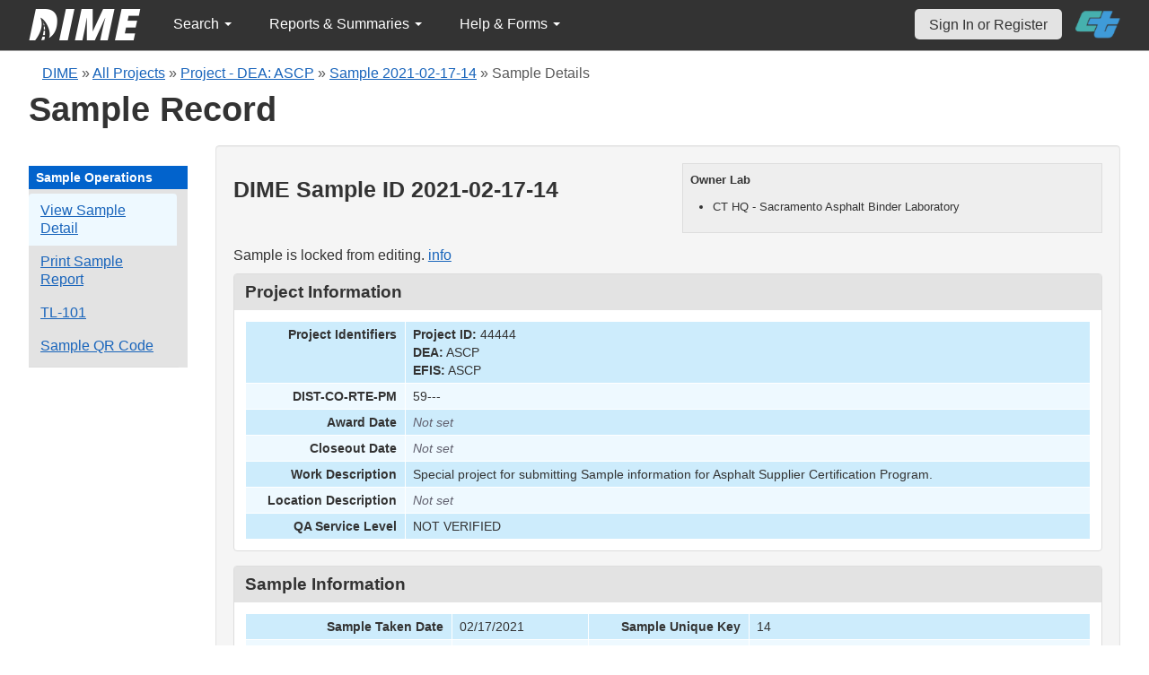

--- FILE ---
content_type: text/html; charset=UTF-8
request_url: https://dime.dot.ca.gov/index.php?r=sample/viewdetail&sample_id=32469
body_size: 28934
content:
<!DOCTYPE html>
<html lang="en">
<head>
    <meta name="viewport" content="width=device-width, initial-scale=0.5" />
<meta name="viewport" content="width=device-width, initial-scale=0.5" />
<link rel="stylesheet" type="text/css" href="/assets/d5ee82d4/bootstrap/css/bootstrap.min.css" />
<link rel="stylesheet" type="text/css" href="/assets/d5ee82d4/css/sticky-footer.css" />
<link rel="stylesheet" type="text/css" href="/assets/d5ee82d4/css/gridview/gridview.css" />
<link rel="stylesheet" type="text/css" href="/assets/d5ee82d4/css/detailview/detailview.css" />
<link rel="stylesheet" type="text/css" href="/assets/d5ee82d4/css/dialogview/dialogview.css" />
<link rel="stylesheet" type="text/css" href="/assets/d5ee82d4/css/pager/pager.css" />
<link rel="stylesheet" type="text/css" href="/assets/d5ee82d4/css/bootstrap-yii.css" />
<link rel="stylesheet" type="text/css" href="/assets/d5ee82d4/css/jquery-ui-bootstrap.css" />
<link rel="stylesheet" type="text/css" href="/assets/9125319b/detailview/styles.css" />
<link rel="stylesheet" type="text/css" href="/assets/9125319b/gridview/styles.css" />
<link rel="stylesheet" type="text/css" href="/assets/f4419493/pager.css" />
<link rel="stylesheet" type="text/css" href="/css/jquery.qtip.css" />
<link rel="stylesheet" type="text/css" href="/css/homepage.css" />
<link rel="stylesheet" type="text/css" href="/css/public-pages.css" />
<link rel="stylesheet" type="text/css" href="/css/internal-pages.css" />
<link rel="stylesheet" type="text/css" href="/css/navbar.css" />
<link rel="stylesheet" type="text/css" href="/css/homepage-new.css" />
<script type="text/javascript" src="/assets/78152a77/jquery.min.js"></script>
<script type="text/javascript" src="/assets/d5ee82d4/bootstrap/js/bootstrap.min.js"></script>
<script type="text/javascript" src="/assets/d5ee82d4/js/bootstrap-noconflict.js"></script>
<script type="text/javascript" src="/assets/d5ee82d4/bootbox/bootbox.min.js"></script>
<script type="text/javascript" src="/assets/78152a77/jquery.ba-bbq.min.js"></script>
<script type="text/javascript" src="/assets/d5ee82d4/js/jquery-ui-no-conflict.min.js"></script>
<script type="text/javascript" src="/js/jquery.qtip.js"></script>
<script type="text/javascript" src="/js/jquery.idletimeout.js"></script>
<script type="text/javascript" src="/js/jquery.idletimer.js"></script>
<title>DIME - Sample Record for DIME Sample ID 2021-02-17-14</title>
    <meta http-equiv="Content-Type" content="text/html; charset=utf-8"/>
    <meta http-equiv="X-UA-Compatible" content="IE=8; IE=9; IE=EDGE;">
    <meta name="viewport" content="width=device-width, initial-scale=1.0">
        <link rel="shortcut icon" href="/images/logo_catrans.gif">
    <!-- GA4 Google tag (gtag.js) -->
    <script async src="https://www.googletagmanager.com/gtag/js?id=G-CR5MCPBE57"></script>
    <script>
        window.dataLayer = window.dataLayer || [];

        function gtag() {
            dataLayer.push(arguments);
        }

        gtag('js', new Date());

        gtag('config', 'G-CR5MCPBE57');
    </script>
</head>
<body class="homepage">
<div id="skip"><a href="#main-content">Skip to Main Content</a></div>
<div id="wrap" class="homepage">

    <div id="nav_upper" class="no-print navbar"><div class="navbar-inner"><div class="container"><a href="index.php" class="brand"><img class="dime-nav-logo" alt="dime logo" src="/images/dime_2014_2.png" /></a><ul id="nav_public_project" class="dime-nav-item nav"><li class="dropdown"><a class="dropdown-toggle" data-toggle="dropdown" href="#">Search <span class="caret"></span></a><ul id="yw9" class="dropdown-menu"><li><a tabindex="-1" href="/index.php?r=search/index">Samples &amp; Test Results</a></li><li><a aria-label="Search for Projects" tabindex="-1" href="/index.php?r=project">Projects</a></li><li><a tabindex="-1" href="/index.php?r=search/testmethodresults">Supported Test Methods</a></li></ul></li></ul><ul id="nav_public_reports_and_summaries" class="dime-nav-item nav"><li class="dropdown"><a class="dropdown-toggle" data-toggle="dropdown" href="#">Reports &amp; Summaries <span class="caret"></span></a><ul id="yw10" class="dropdown-menu"><li><a tabindex="-1" href="/index.php?r=aggregateDB/viewchart">Annual Aggregate Source Tests</a></li><li><a tabindex="-1" href="/index.php?r=statistics/viewStatistics">Usage Statistics by Organization</a></li><li><a tabindex="-1" href="/index.php?r=qCQAPilot/viewQCQA">Concrete Compressive Strength Tests</a></li><li><a tabindex="-1" href="/index.php?r=site/cem3701">Test Result Summary (CEM-3701)</a></li><li><a tabindex="-1" href="/index.php?r=site/stats2">Statistics</a></li><li><a tabindex="-1" href="/index.php?r=gradation/reports">Combined Aggregate Gradation Report</a></li></ul></li></ul><ul id="nav_public_helpnform" class="dime-nav-item nav"><li class="dropdown"><a class="dropdown-toggle" data-toggle="dropdown" href="#">Help &amp; Forms <span class="caret"></span></a><ul id="yw11" class="dropdown-menu"><li><a tabindex="-1" href="/index.php?r=site/faq">Frequently Asked Questions</a></li><li><a tabindex="-1" href="/index.php?r=site/instructions">Instructions</a></li><li><a tabindex="-1" href="/index.php?r=site/printtl101">Printable Sample Identification Card TL-101</a></li><li><a tabindex="-1" href="/index.php?r=site/printtl502">Printable Field Sample of PCC TL-502</a></li><li><a tabindex="-1" href="/index.php?r=site/printtest643">Printable Form for CTM 643</a></li><li><a tabindex="-1" href="/index.php?r=site/printtestsmtl">SMTL Report Form</a></li><li><a tabindex="-1" href="/index.php?r=site/printaggreportform">Aggregate Report Form</a></li><li><a tabindex="-1" href="/index.php?r=site/resources">Resources</a></li><li><a tabindex="-1" href="/index.php?r=site/changelog">Change Log</a></li><li><a tabindex="-1" href="/index.php?r=site/userfeedbackform">Contact DIME Admin</a></li></ul></li></ul> <ul class="nav navbar pull-right nav_adjusted"><li><a href="/index.php?r=site/login" class="navbar-link sign-in-top-nav">Sign In or Register</a></li>
                    <li><a class="caltrans-logo" href="http://www.dot.ca.gov/" target="_blank">
                    <img src="/images/ct_logo_trans_.png" alt="Caltrans Logo" />
                    </a></li></ul></div></div></div></div>
<div id="homepage-DIME-content" class="homepage-container">
            <div id="main-content">
        <div id="content_top">
    <div id="DIME-content" class="container">
        <div class='no-print'><div class="breadcrumbs">
<a href="/index.php?r=site/index">DIME</a> &raquo; <a href="/index.php?r=project/index">All Projects</a> &raquo; <a href="/index.php?r=project/details&id=44444">Project - DEA: ASCP</a> &raquo; <a href="/index.php?r=sample/viewdetail&sample_id=32469">Sample 2021-02-17-14</a> &raquo; <span>Sample Details</span></div></div>        <h2 class="no-print">Sample Record</h2>
        <span class="no-print"></span>
        <div class="form-row row-fluid" style="padding-top:10px; padding-bottom:0px;">
            <div class="span2 no-print" >
                <div id="sidebar" >
                    <div class="portlet" id="yw7">
<div class="portlet-decoration">
<div class="portlet-title">Sample Operations</div>
</div>
<div class="portlet-content">
<ul class="nav nav-tabs operations" id="yw8">
<li><a id="s_viewdetail" aria-label="View details for this sample" href="/index.php?r=sample/viewdetail&amp;sample_id=32469">View Sample Detail</a></li>
<li><a aria-label="Print a report for this sample" href="/index.php?r=sample/printreport&amp;sample_id=32469">Print Sample Report</a></li>
<li><a aria-label="View a TL-101 form for this sample" href="/index.php?r=sample/printtlform&amp;sample_id=32469">TL-101</a></li>
<li><a data-toggle="modal" data-target="#sample-qrcode" href="#">Sample QR Code</a></li>
</ul></div>
</div>                </div>
            </div>
            <div class="span10">
                <div id="page-level-content" class="well">
                        <script>
        $(document).ready(function () {
            var content_locked_sample = 'This sample record is locked from editing. ' +
                'Please contact one of your Organization' +
                ' Managers if you need to update the sample record&#39;s information.';
            $("#sample-locked-info").qtip({
                id: 'qtip-sample-locked-info',
                content: content_locked_sample,
                position: {
                    my: 'top center',
                    at: 'bottom center'
                },
                hide: false,
                show: {
                    when: {
                        event: 'focus'
                    }
                },
                hide: {
                    when: {
                        event: 'blur'
                    }
                },
                style: {
                    width: 260
                }
            });
        
            addTextToQRCode();
        });

        const copySampleQrCode = async (id, buttonId) => {
            const canv  = document.getElementById(`qrcode-canvas`);
            
            try {
                canv.toBlob(function(blob) { 
                    const item = new ClipboardItem({ "image/png": blob });
                    navigator.clipboard.write([item]); 
                });

                document.getElementById(buttonId).innerHTML = 'Copied!';
                setTimeout(() => {document.getElementById(buttonId).innerHTML = 'Copy QR Code';}, 5000);
            } catch (error) {
                console.log(error);
            }
        }

        function addTextToQRCode() {
            var canvas = document.getElementById("qrcode-canvas");
            var context = canvas.getContext("2d");

            const qrsrc = document.getElementById('sample-qrcode-png').getAttribute('src');
            const sampleDIMEID = 'Sample ID: ' + document.getElementById('sample-qrcode-png').className;

            // Draw Image function
            var img = new Image();
            img.src = qrsrc;
            img.onload = function () {
                context.drawImage(img, 0, 0);
                context.lineWidth = 1;
                context.fillStyle = "#000000";
                context.lineStyle = "#ffff00";
                context.font = "14px sans-serif";
                context.fillText(sampleDIMEID, 0, 190);
            };
        }

    </script>
    <style>
        .verified-text {
            color:#026d02;
            text-align:center;
        }
        .unverified-text {
            color:#d20101;
            text-align:center;
        }
        .owner-box {
            display:block;
            float:right;
            width:450px;
            background-color:#eee;
            padding:8px;
            font-size:13px;
            border:solid #ddd 1px;
            margin-bottom:15px;
        }
        .null {
            color: #981129 !important;
        }
        #sample-qrcode {
            width: 350px;
        }
        .qrcode-content {
            display: flex;
            flex-direction: column;
            justify-content: center;
            align-items: center;
        }
        #sample-qrcode-png {
            display: none;
        }
    </style>
    <div class="owner-box">
        <p style="font-weight:700;">Owner Lab</p>
        <ul>
            <li>CT HQ - Sacramento Asphalt Binder Laboratory</li>        </ul>
    </div>
    <h3>DIME Sample ID 2021-02-17-14</h3>

    <!-- QR Code Modal -->
    <div class="modal fade" id="sample-qrcode" role="dialog">
        <div class="modal-dialog">
            <div class="modal-content">
                <div class="modal-header">
                    <button type="button" class="close" data-dismiss="modal">&times;</button>
                    <h4 class="modal-title">Sample Details QR Code</h4>
                </div>
                <div class="modal-body">
                    <div class="row-fluid" class="form-group">
                        <div class="span12">
                            <div class="well qrcode-content">
                                <div id="sample-qrcode-with-label">
                                    <canvas id="qrcode-canvas" width="180" height="220"></canvas>
                                    <img id="sample-qrcode-png" class="2021-02-17-14" src="/images/sample_qrcode.php?url=https%3A%2F%2Fdime.dot.ca.gov%2Findex.php%3Fr%3Dsample%2FviewDetail%26sample_id%3D32469" />
                                </div>
                                <p>Scan this code to open this Sample Details view on another device. </p>
                                <button id="qrcode-copy-btn" onclick="copySampleQrCode('sample-qrcode-png', 'qrcode-copy-btn')">Copy QR Code</button>
                            </div>
                        </div>
                    </div>
                </div>
            </div>
        </div>
    </div>
    <!-- END QR Code -->

    <div style="clear:both;"></div>

<p>Sample is locked from editing. <a href="javascript://" id="sample-locked-info">info</a></p>    <div id="sample-info-detail">
        <style>
    .null{
        color: #dc193b !important;
    }
</style>
<div class="db-row">
    <div class="db-cell">
        <h2>Project Information</h2>

        <div class="db-cell-content">
            <table class="detail-view" id="yw0"><tr class="odd"><th>Project Identifiers</th><td><strong>Project ID:</strong> 44444<br /><strong>DEA:</strong> ASCP<br /><strong>EFIS:</strong> ASCP</td></tr>
<tr class="even"><th>DIST-CO-RTE-PM</th><td>59---</td></tr>
<tr class="odd"><th>Award Date</th><td><span class="null">Not set</span></td></tr>
<tr class="even"><th>Closeout Date</th><td><span class="null">Not set</span></td></tr>
<tr class="odd"><th>Work Description</th><td>Special project for submitting Sample information for Asphalt Supplier Certification Program.</td></tr>
<tr class="even"><th>Location Description</th><td><span class="null">Not set</span></td></tr>
<tr class="odd"><th>QA Service Level</th><td>NOT VERIFIED</td></tr>
</table>        </div>
    </div>
</div>
    </div>
    <div class="db-row">
    <div class="db-cell">
        <h2>Sample Information</h2>
        <div class="db-cell-content">
            <table class="detail-view" id="yw1"><tr class="odd"><th>Sample Taken Date</th><td>02/17/2021</td>
<th>Sample Unique Key</th><td>14</td></tr>
<tr class="even"><th>Will the laboratory/organization for which you are a member perform testing on this material sample?</th><td>Yes</td>
<th>Date that the sample was received by the laboratory/organization performing the testing</th><td>03/08/2021</td></tr>
<tr class="odd"><th>Sample type</th><td>Verification</td>
<th>A brief description of the sample</th><td>Asphalt Binder Multi-Grade PG64-16/10</td></tr>
<tr class="even"><th>The quantity of what the sample constitutes</th><td>1 of 4 cans</td>
<th>From where was the sample collected</th><td>Manufacturer</td></tr>
<tr class="odd"><th>First name of sampler or witnessed by</th><td>Gustavo</td>
<th>Last name of sampler or witnessed by</th><td>Moreno</td></tr>
<tr class="even"><th>Title of sampler</th><td>COC Program</td>
<th>Telephone number of sampler</th><td></td></tr>
<tr class="odd"><th>Laboratory sample identification</th><td>021721-034</td>
<th>Linked DIME Sample ID</th><td></td></tr>
<tr class="even"><th>The fabricator/manufacturer/facility name</th><td>WORLD OIL</td>
<th>Transportation Laboratory (TL) Number</th><td></td></tr>
<tr class="odd"><th>Inspector Lot Number from the Transportation Laboratory (TL) Form</th><td></td>
<th>Structure unique identifier</th><td></td></tr>
<tr class="even"><th>Structure name</th><td></td>
<th>Bid Item</th><td><span class="null">Not set</span></td></tr>
</table>        </div>
    </div>
</div><div class="db-row">
    <div class="db-cell">
        <h2>Material Information</h2>
        <div class="db-cell-content">
            <table class="detail-view" id="yw2"><tr class="odd"><th>Material Type</th><td>Asphalt Binder</td>
<th>Performance Grade</th><td>PG 64-16</td></tr>
<tr class="even"><th>Modified</th><td>No</td>
<th>Lot number</th><td></td></tr>
<tr class="odd"><th>Sublot number</th><td></td>
<th>Tank number</th><td>10027</td></tr>
<tr class="even"><th>Time of sample</th><td>1230AM</td>
<th>HMA Supplier</th><td></td></tr>
<tr class="odd"><th>Certified Asphalt Supplier</th><td>Lunday Thagard Company-World Oil - South Gate CA</td>
<th>Multigrade</th><td><span class="null">Not set</span></td></tr>
<tr class="even"><th>Multigrade Type</th><td><span class="null">Not set</span></td>
<th>Asphalt Binder Mix Number</th><td><span class="null">Not set</span></td></tr>
</table>        </div>
    </div>
</div>

<div class="db-row" id="submitted-test-list">
    <div class="db-cell">
        <h2>Submitted Tests</h2>
        <div class="db-cell-content">
            <div style="text-align:center" id="submitted-test-delete-info"></div>
            <div id="yw3" class="grid-view">
<div class="summary"></div>
<table class="items">
<thead>
<tr>
<th id="yw3_c0">DIME Test ID</th><th id="yw3_c1">Test Method</th><th id="yw3_c2">Tester Name, Testing Lab</th><th id="yw3_c3">Date Tested</th><th id="yw3_c4">Date Added</th><th id="yw3_c6">Verified?</th><th id="yw3_c7">Release Date</th><th id="yw3_c8">Test Comments</th><th id="yw3_c10">Privacy Level</th><th class="button-column" id="yw3_c11">Actions</th></tr>
</thead>
<tbody>
<tr class="odd">
<td>2021-02-17-14-1</td><td>AASHTO T240-17: Standard Method of Test for Effect of Heat and Air on a Moving Film of Asphalt Binder (Rolling Thin-Film Oven Test)</td><td>Harish Thakur,
CT HQ - Sacramento Asphalt Binder Laboratory</td><td>03/17/2021</td><td></td><td><div class="verified-text">Yes</div></td><td>03/19/2021</td><td>as per 2018 standard specs</td><td>Public - Test Data Visible</td><td style="width:120px;text-align:center"><a title="View" aria-label="View submitted test 2021-02-17-14-1" href="/index.php?r=test/viewdetail&amp;test_id=106959"><div style="display: inline-block" class="ui-state-default"><span class="ui-icon ui-icon-zoomin"></span></div></a>       </td></tr>
<tr class="even">
<td>2021-02-17-14-2</td><td>AASHTO T51-13: Standard Method of Test for Ductility of Asphalt Materials (Asphalt Binder)</td><td>Harish Thakur,
CT HQ - Sacramento Asphalt Binder Laboratory</td><td>03/18/2021</td><td></td><td><div class="verified-text">Yes</div></td><td>03/19/2021</td><td>as per 2018 standard specs</td><td>Public - Test Data Visible</td><td style="width:120px;text-align:center"><a title="View" aria-label="View submitted test 2021-02-17-14-2" href="/index.php?r=test/viewdetail&amp;test_id=107232"><div style="display: inline-block" class="ui-state-default"><span class="ui-icon ui-icon-zoomin"></span></div></a>       </td></tr>
<tr class="odd">
<td>2021-02-17-14-3</td><td>AASHTO T315-16: Standard Method of Test for Determining the Rheological Properties of Asphalt Binder Using a Dynamic Shear Rheometer (DSR) (Dynamic Shear)</td><td>Erika Gonzalez,
CT HQ - Sacramento Asphalt Binder Laboratory</td><td>03/17/2021</td><td></td><td><div class="verified-text">Yes</div></td><td>03/19/2021</td><td>per 2018 standard specifications ORIG</td><td>Public - Test Data Visible</td><td style="width:120px;text-align:center"><a title="View" aria-label="View submitted test 2021-02-17-14-3" href="/index.php?r=test/viewdetail&amp;test_id=107057"><div style="display: inline-block" class="ui-state-default"><span class="ui-icon ui-icon-zoomin"></span></div></a>       </td></tr>
<tr class="even">
<td>2021-02-17-14-4</td><td>AASHTO T315-16: Standard Method of Test for Determining the Rheological Properties of Asphalt Binder Using a Dynamic Shear Rheometer (DSR) (Dynamic Shear)</td><td>Erika Gonzalez,
CT HQ - Sacramento Asphalt Binder Laboratory</td><td>03/17/2021</td><td></td><td><div class="verified-text">Yes</div></td><td>03/19/2021</td><td>per 2018 standard specifications</td><td>Public - Test Data Visible</td><td style="width:120px;text-align:center"><a title="View" aria-label="View submitted test 2021-02-17-14-4" href="/index.php?r=test/viewdetail&amp;test_id=107066"><div style="display: inline-block" class="ui-state-default"><span class="ui-icon ui-icon-zoomin"></span></div></a>       </td></tr>
<tr class="odd">
<td>2021-02-17-14-5</td><td>AASHTO T315-16: Standard Method of Test for Determining the Rheological Properties of Asphalt Binder Using a Dynamic Shear Rheometer (DSR) (Dynamic Shear)</td><td>Erika Gonzales,
CT HQ - Sacramento Asphalt Binder Laboratory</td><td>03/19/2021</td><td></td><td><div class="verified-text">Yes</div></td><td>03/19/2021</td><td>Per 2018 Std Specs PAV</td><td>Public - Test Data Visible</td><td style="width:120px;text-align:center"><a title="View" aria-label="View submitted test 2021-02-17-14-5" href="/index.php?r=test/viewdetail&amp;test_id=107310"><div style="display: inline-block" class="ui-state-default"><span class="ui-icon ui-icon-zoomin"></span></div></a>       </td></tr>
<tr class="even">
<td>2021-02-17-14-6</td><td>AASHTO T313-19: Standard Method of Test for Determining the Flexural Creep Stiffness of Asphalt Binder Using the Bending Beam Rheometer (BBR)</td><td>RM,
CT HQ - Sacramento Asphalt Binder Laboratory</td><td>03/19/2021</td><td></td><td><div class="verified-text">Yes</div></td><td>03/19/2021</td><td>Per 2018 Std Specs</td><td>Public - Test Data Visible</td><td style="width:120px;text-align:center"><a title="View" aria-label="View submitted test 2021-02-17-14-6" href="/index.php?r=test/viewdetail&amp;test_id=107385"><div style="display: inline-block" class="ui-state-default"><span class="ui-icon ui-icon-zoomin"></span></div></a>       </td></tr>
</tbody>
</table>
<div class="keys" style="display:none" title="/index.php?r=sample/viewdetail&amp;sample_id=32469"><span>106959</span><span>107232</span><span>107057</span><span>107066</span><span>107310</span><span>107385</span></div>
</div>        </div>
    </div>

</div>
<div class="db-row">
    <div class="db-cell">
        <h2>Sample File Attachments</h2>
        <div class="db-cell-content">

            
            <div id="yw5" class="grid-view">

<table class="items">
<thead>
<tr>
<th id="yw5_c0">File Name</th><th id="yw5_c1">Extension</th><th id="yw5_c2">Date Uploaded</th><th class="button-column" id="yw5_c3">Actions</th></tr>
</thead>
<tbody>
<tr><td colspan="4" class="empty"><span class="empty">No results found.</span></td></tr>
</tbody>
</table>
<div class="keys" style="display:none" title="/index.php?r=sample/viewdetail&amp;sample_id=32469"></div>
</div>        </div>
    </div>
</div>

<div class="db-row">
    <div class="db-cell">
        <h2>Test File Attachments</h2>
        <div class="db-cell-content">
            <br> <strong>DIME Test ID: 2021-02-17-14-1</strong> AASHTO T240-17 (Verified)<br> <strong>DIME Test ID: 2021-02-17-14-2</strong> AASHTO T51-13 (Verified)<br> <strong>DIME Test ID: 2021-02-17-14-3</strong> AASHTO T315-16 (Verified)<br> <strong>DIME Test ID: 2021-02-17-14-4</strong> AASHTO T315-16 (Verified)<br> <strong>DIME Test ID: 2021-02-17-14-5</strong> AASHTO T315-16 (Verified)<br> <strong>DIME Test ID: 2021-02-17-14-6</strong> AASHTO T313-19 (Verified)        </div>
    </div>
</div>
                </div>
            </div>
        </div>
    </div>
        </div>
</div>
<div id="footer">
    <div class="container main_content">
        <p class="text-muted credit">
            &copy; 2026 by California Department of Transportation (Caltrans) <br/>
            <a href="/index.php?r=site/userfeedbackform" class="contact-link">Contact DIME
                Administrator</a>
            |
            <a href="/index.php?r=site/accessibility" class="contact-link">Accessibility
                Information</a>
        </p>
    </div>
</div>
<script type="text/javascript" src="/assets/9125319b/gridview/jquery.yiigridview.js"></script>
<script type="text/javascript">
/*<![CDATA[*/
jQuery(function($) {
jQuery('[data-toggle=popover]').popover();
jQuery('body').tooltip({"selector":"[data-toggle=tooltip]"});
jQuery(document).on('click','#yw3 a.delete',function() {
	if(!confirm('Deleted\x20tests\x20cannot\x20be\x20recovered.\x20\x20Are\x20you\x20sure\x20you\x20want\x20to\x20delete\x20the\x20test\x3F')) return false;
	var th = this,
		afterDelete = function(link,success,data){
                                                if(success) {
                                                $("#submitted-test-delete-info").html(data);
                                                $("#submitted-test-delete-info").fadeIn();
                                                $("#submitted-test-delete-info").fadeOut(5000);
                                                }
                                                };
	jQuery('#yw3').yiiGridView('update', {
		type: 'POST',
		url: jQuery(this).attr('href'),
		success: function(data) {
			jQuery('#yw3').yiiGridView('update');
			afterDelete(th, true, data);
		},
		error: function(XHR) {
			return afterDelete(th, false, XHR);
		}
	});
	return false;
});
jQuery('#yw3').yiiGridView({'ajaxUpdate':['yw3'],'ajaxVar':'ajax','pagerClass':'pager','loadingClass':'grid\x2Dview\x2Dloading','filterClass':'filters','tableClass':'items','selectableRows':1,'enableHistory':false,'updateSelector':'\x7Bpage\x7D,\x20\x7Bsort\x7D','filterSelector':'\x7Bfilter\x7D','pageVar':'page'});
jQuery(document).on('click','#yw5 a.delete',function() {
	if(!confirm('Do\x20you\x20really\x20want\x20to\x20delete\x20this\x20file\x20\x3F')) return false;
	var th = this,
		afterDelete = function(){};
	jQuery('#yw5').yiiGridView('update', {
		type: 'POST',
		url: jQuery(this).attr('href'),
		success: function(data) {
			jQuery('#yw5').yiiGridView('update');
			afterDelete(th, true, data);
		},
		error: function(XHR) {
			return afterDelete(th, false, XHR);
		}
	});
	return false;
});
jQuery('#yw5').yiiGridView({'ajaxUpdate':['yw5'],'ajaxVar':'ajax','pagerClass':'pager','loadingClass':'grid\x2Dview\x2Dloading','filterClass':'filters','tableClass':'items','selectableRows':1,'enableHistory':false,'updateSelector':'\x7Bpage\x7D,\x20\x7Bsort\x7D','filterSelector':'\x7Bfilter\x7D','pageVar':'page'});
jQuery('[data-toggle=popover]').popover();
jQuery('body').tooltip({"selector":"[data-toggle=tooltip]"});
});
/*]]>*/
</script>
</body>
</html>
<script>
    $(document).ready(function () {

        // Use today's date to show as an example for quick search.
        var today = new Date();
        var dd = d = today.getDate();
        var mm = m = today.getMonth() + 1; // January is 0.
        var yyyy = today.getFullYear();
        dd = dd < 10 ? '0' + dd : dd;
        mm = mm < 10 ? '0' + mm : mm;
        var yy = yyyy.toString().substr(-2);

        var search_term_content = '<div class="sample_quick_access">'
            + '<div class="quick_access1"><strong style="color:#fff;background-color:#0263cc;width:100%;display:inline-block;padding:4px;">Search for Samples</strong></div>'
            + '<div class="quick_access1">by DIME Sample ID</div>'
            + '<div class="quick_access2">example: ' + yyyy + '-' + mm + '-' + dd + '-5</div>'
            + '<div class="quick_access1">by abbreviated DIME Sample ID</div>'
            + '<div class="quick_access2">example: ' + yy + '-' + m + '-' + d + '-5</div>'
            + '<div class="quick_access1">by sample taken date</div>'
            + '<div class="quick_access2">example: ' + mm + '/' + dd + '/' + yyyy + ' (mm/dd/yyyy)</div>'
            + '<div class="quick_access1">by condensed DIME Sample ID</div>'
            + '<div class="quick_access2 noborder">example: ' + yyyy + m + d + '5</div>'
            + '</div>';

        $("#search_term").qtip({
            id: 'search_term_qtip',
            content: search_term_content,
            position: {
                my: 'top center',
                at: 'bottom center'
            },
            hide: false,
            show: {
                when: {
                    event: 'focus'
                }
            },
            hide: {
                when: {
                    event: 'blur'
                }
            },
            style: {
                width: 260
            }
        });
                $('#infoimg').hover(function () {
            $(this).attr('src', '/images/use.png');
        });
    });
    $(document).mouseup(function (e) {
        var container = $("#qtip-user_qtip");
        if (!container.is(e.target) && container.has(e.target).length == 0) {
            if (e.target.id != 'infoimg')
                container.qtip('hide');
        }
    });
</script>
</div>
